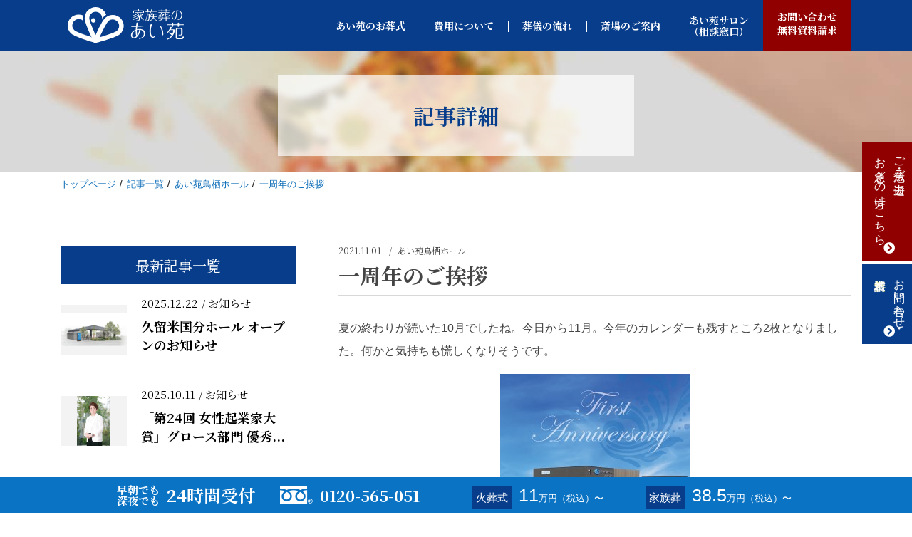

--- FILE ---
content_type: text/html; charset=UTF-8
request_url: https://ai-en.jp/news/%E4%B8%80%E5%91%A8%E5%B9%B4%E3%81%AE%E3%81%94%E6%8C%A8%E6%8B%B6/
body_size: 15702
content:
<!DOCTYPE html>
<html lang="ja" id="html">

  <head>
    <link href="https://ai-en.jp/wp-content/themes/kyotan/css/news.min.css" rel="stylesheet">
    <script src="https://ai-en.jp/wp-content/themes/kyotan/js/archive.min.js"></script>
    <meta charset="utf-8">
<meta http-equiv="X-UA-Compatible" content="IE=edge">
<meta name="viewport" content="width=device-width, initial-scale=1">

<meta name="robots" content="index,follow">

<!--[if lt IE 9]>
<script src="//oss.maxcdn.com/html5shiv/3.7.2/html5shiv.min.js"></script>
<script src="//oss.maxcdn.com/respond/1.4.2/respond.min.js"></script>
<![endif]-->

<link rel="icon" type="image/x-icon" href="https://ai-en.jp/wp-content/themes/kyotan/favicon.ico">



		<!-- All in One SEO 4.5.5 - aioseo.com -->
		<title>一周年のご挨拶 | 家族葬のあい苑</title>
		<meta name="robots" content="max-image-preview:large" />
		<link rel="canonical" href="https://ai-en.jp/news/%e4%b8%80%e5%91%a8%e5%b9%b4%e3%81%ae%e3%81%94%e6%8c%a8%e6%8b%b6/" />
		<meta name="generator" content="All in One SEO (AIOSEO) 4.5.5" />
		<meta property="og:locale" content="ja_JP" />
		<meta property="og:site_name" content="セレモハートあい苑" />
		<meta property="og:type" content="article" />
		<meta property="og:title" content="一周年のご挨拶 | 家族葬のあい苑" />
		<meta property="og:url" content="https://ai-en.jp/news/%e4%b8%80%e5%91%a8%e5%b9%b4%e3%81%ae%e3%81%94%e6%8c%a8%e6%8b%b6/" />
		<meta property="fb:app_id" content="2276596785912741" />
		<meta property="og:image" content="https://ai-en.jp/wp-content/uploads/2021/11/ith.png" />
		<meta property="og:image:secure_url" content="https://ai-en.jp/wp-content/uploads/2021/11/ith.png" />
		<meta property="og:image:width" content="1378" />
		<meta property="og:image:height" content="1378" />
		<meta property="article:tag" content="あい苑鳥栖ホール" />
		<meta property="article:tag" content="お知らせ" />
		<meta property="article:published_time" content="2021-11-01T08:45:29+00:00" />
		<meta property="article:modified_time" content="2021-11-01T08:45:31+00:00" />
		<meta name="twitter:card" content="summary" />
		<meta name="twitter:title" content="一周年のご挨拶 | 家族葬のあい苑" />
		<meta name="twitter:image" content="https://ai-en.jp/wp-content/uploads/2021/11/ith.png" />
		<meta name="google" content="nositelinkssearchbox" />
		<script type="application/ld+json" class="aioseo-schema">
			{"@context":"https:\/\/schema.org","@graph":[{"@type":"Article","@id":"https:\/\/ai-en.jp\/news\/%e4%b8%80%e5%91%a8%e5%b9%b4%e3%81%ae%e3%81%94%e6%8c%a8%e6%8b%b6\/#article","name":"\u4e00\u5468\u5e74\u306e\u3054\u6328\u62f6 | \u5bb6\u65cf\u846c\u306e\u3042\u3044\u82d1","headline":"\u4e00\u5468\u5e74\u306e\u3054\u6328\u62f6","author":{"@id":"https:\/\/ai-en.jp\/author\/kyotan\/#author"},"publisher":{"@id":"https:\/\/ai-en.jp\/#organization"},"image":{"@type":"ImageObject","url":"https:\/\/ai-en.jp\/wp-content\/uploads\/2021\/11\/ith.png","width":1378,"height":1378},"datePublished":"2021-11-01T17:45:29+09:00","dateModified":"2021-11-01T17:45:31+09:00","inLanguage":"ja","mainEntityOfPage":{"@id":"https:\/\/ai-en.jp\/news\/%e4%b8%80%e5%91%a8%e5%b9%b4%e3%81%ae%e3%81%94%e6%8c%a8%e6%8b%b6\/#webpage"},"isPartOf":{"@id":"https:\/\/ai-en.jp\/news\/%e4%b8%80%e5%91%a8%e5%b9%b4%e3%81%ae%e3%81%94%e6%8c%a8%e6%8b%b6\/#webpage"},"articleSection":"\u3042\u3044\u82d1\u9ce5\u6816\u30db\u30fc\u30eb, \u304a\u77e5\u3089\u305b"},{"@type":"BreadcrumbList","@id":"https:\/\/ai-en.jp\/news\/%e4%b8%80%e5%91%a8%e5%b9%b4%e3%81%ae%e3%81%94%e6%8c%a8%e6%8b%b6\/#breadcrumblist","itemListElement":[{"@type":"ListItem","@id":"https:\/\/ai-en.jp\/#listItem","position":1,"name":"\u5bb6","item":"https:\/\/ai-en.jp\/","nextItem":"https:\/\/ai-en.jp\/category\/news\/#listItem"},{"@type":"ListItem","@id":"https:\/\/ai-en.jp\/category\/news\/#listItem","position":2,"name":"\u304a\u77e5\u3089\u305b","item":"https:\/\/ai-en.jp\/category\/news\/","nextItem":"https:\/\/ai-en.jp\/news\/%e4%b8%80%e5%91%a8%e5%b9%b4%e3%81%ae%e3%81%94%e6%8c%a8%e6%8b%b6\/#listItem","previousItem":"https:\/\/ai-en.jp\/#listItem"},{"@type":"ListItem","@id":"https:\/\/ai-en.jp\/news\/%e4%b8%80%e5%91%a8%e5%b9%b4%e3%81%ae%e3%81%94%e6%8c%a8%e6%8b%b6\/#listItem","position":3,"name":"\u4e00\u5468\u5e74\u306e\u3054\u6328\u62f6","previousItem":"https:\/\/ai-en.jp\/category\/news\/#listItem"}]},{"@type":"Organization","@id":"https:\/\/ai-en.jp\/#organization","name":"\u5bb6\u65cf\u846c\u306e\u3042\u3044\u82d1","url":"https:\/\/ai-en.jp\/","logo":{"@type":"ImageObject","url":"https:\/\/ai-en.jp\/wp-content\/uploads\/2022\/12\/img_message03@2x-e1565833625653-1.jpg","@id":"https:\/\/ai-en.jp\/news\/%e4%b8%80%e5%91%a8%e5%b9%b4%e3%81%ae%e3%81%94%e6%8c%a8%e6%8b%b6\/#organizationLogo","width":250,"height":189},"image":{"@id":"https:\/\/ai-en.jp\/#organizationLogo"},"contactPoint":{"@type":"ContactPoint","telephone":"+81120565051","contactType":"Customer Support"}},{"@type":"Person","@id":"https:\/\/ai-en.jp\/author\/kyotan\/#author","url":"https:\/\/ai-en.jp\/author\/kyotan\/","name":"kyotan","image":{"@type":"ImageObject","@id":"https:\/\/ai-en.jp\/news\/%e4%b8%80%e5%91%a8%e5%b9%b4%e3%81%ae%e3%81%94%e6%8c%a8%e6%8b%b6\/#authorImage","url":"https:\/\/secure.gravatar.com\/avatar\/9848e5a98d7eb8e21ad66b64cc418dfa?s=96&d=mm&r=g","width":96,"height":96,"caption":"kyotan"}},{"@type":"WebPage","@id":"https:\/\/ai-en.jp\/news\/%e4%b8%80%e5%91%a8%e5%b9%b4%e3%81%ae%e3%81%94%e6%8c%a8%e6%8b%b6\/#webpage","url":"https:\/\/ai-en.jp\/news\/%e4%b8%80%e5%91%a8%e5%b9%b4%e3%81%ae%e3%81%94%e6%8c%a8%e6%8b%b6\/","name":"\u4e00\u5468\u5e74\u306e\u3054\u6328\u62f6 | \u5bb6\u65cf\u846c\u306e\u3042\u3044\u82d1","inLanguage":"ja","isPartOf":{"@id":"https:\/\/ai-en.jp\/#website"},"breadcrumb":{"@id":"https:\/\/ai-en.jp\/news\/%e4%b8%80%e5%91%a8%e5%b9%b4%e3%81%ae%e3%81%94%e6%8c%a8%e6%8b%b6\/#breadcrumblist"},"author":{"@id":"https:\/\/ai-en.jp\/author\/kyotan\/#author"},"creator":{"@id":"https:\/\/ai-en.jp\/author\/kyotan\/#author"},"image":{"@type":"ImageObject","url":"https:\/\/ai-en.jp\/wp-content\/uploads\/2021\/11\/ith.png","@id":"https:\/\/ai-en.jp\/news\/%e4%b8%80%e5%91%a8%e5%b9%b4%e3%81%ae%e3%81%94%e6%8c%a8%e6%8b%b6\/#mainImage","width":1378,"height":1378},"primaryImageOfPage":{"@id":"https:\/\/ai-en.jp\/news\/%e4%b8%80%e5%91%a8%e5%b9%b4%e3%81%ae%e3%81%94%e6%8c%a8%e6%8b%b6\/#mainImage"},"datePublished":"2021-11-01T17:45:29+09:00","dateModified":"2021-11-01T17:45:31+09:00"},{"@type":"WebSite","@id":"https:\/\/ai-en.jp\/#website","url":"https:\/\/ai-en.jp\/","name":"\u5bb6\u65cf\u846c\u306e\u3042\u3044\u82d1","description":"\u798f\u5ca1\u770c\u4e45\u7559\u7c73\u5e02\u306e\u5bb6\u65cf\u846c\u30fb\u846c\u5100\u30fb\u846c\u5f0f\u306a\u308924\u6642\u9593365\u65e5\u4f53\u5236\u3067\u5bfe\u5fdc\u53ef\u80fd\u306a\u5f53\u793e\u306b\u304a\u4efb\u305b\u304f\u3060\u3055\u3044\u3002\u5c0f\u898f\u6a21\u304b\u3089\u5927\u898f\u6a21\u306a\u3054\u846c\u5100\u307e\u3067\u3001\u7d4c\u9a13\u8c4a\u5bcc\u306a\u30b9\u30bf\u30c3\u30d5\u304c\u6700\u9069\u306a\u30d7\u30e9\u30f3\u306e\u3054\u63d0\u6848\u3092\u3044\u305f\u3057\u307e\u3059\u3002\u307e\u305f\u3001\u660e\u78ba\u306a\u6599\u91d1\u4f53\u7cfb\u306a\u306e\u3067\u3054\u5b89\u5fc3\u3057\u3066\u3054\u5229\u7528\u3044\u305f\u3060\u3051\u307e\u3059\u3002","inLanguage":"ja","publisher":{"@id":"https:\/\/ai-en.jp\/#organization"}}]}
		</script>
		<!-- All in One SEO -->


<!-- Google Tag Manager for WordPress by gtm4wp.com -->
<script data-cfasync="false" data-pagespeed-no-defer>
	var gtm4wp_datalayer_name = "dataLayer";
	var dataLayer = dataLayer || [];
</script>
<!-- End Google Tag Manager for WordPress by gtm4wp.com --><link rel='dns-prefetch' href='//static.addtoany.com' />
<link rel="alternate" type="application/rss+xml" title="家族葬のあい苑 &raquo; 一周年のご挨拶 のコメントのフィード" href="https://ai-en.jp/news/%e4%b8%80%e5%91%a8%e5%b9%b4%e3%81%ae%e3%81%94%e6%8c%a8%e6%8b%b6/feed/" />
<script type="text/javascript">
/* <![CDATA[ */
window._wpemojiSettings = {"baseUrl":"https:\/\/s.w.org\/images\/core\/emoji\/14.0.0\/72x72\/","ext":".png","svgUrl":"https:\/\/s.w.org\/images\/core\/emoji\/14.0.0\/svg\/","svgExt":".svg","source":{"concatemoji":"https:\/\/ai-en.jp\/wp-includes\/js\/wp-emoji-release.min.js?ver=6.4.7"}};
/*! This file is auto-generated */
!function(i,n){var o,s,e;function c(e){try{var t={supportTests:e,timestamp:(new Date).valueOf()};sessionStorage.setItem(o,JSON.stringify(t))}catch(e){}}function p(e,t,n){e.clearRect(0,0,e.canvas.width,e.canvas.height),e.fillText(t,0,0);var t=new Uint32Array(e.getImageData(0,0,e.canvas.width,e.canvas.height).data),r=(e.clearRect(0,0,e.canvas.width,e.canvas.height),e.fillText(n,0,0),new Uint32Array(e.getImageData(0,0,e.canvas.width,e.canvas.height).data));return t.every(function(e,t){return e===r[t]})}function u(e,t,n){switch(t){case"flag":return n(e,"\ud83c\udff3\ufe0f\u200d\u26a7\ufe0f","\ud83c\udff3\ufe0f\u200b\u26a7\ufe0f")?!1:!n(e,"\ud83c\uddfa\ud83c\uddf3","\ud83c\uddfa\u200b\ud83c\uddf3")&&!n(e,"\ud83c\udff4\udb40\udc67\udb40\udc62\udb40\udc65\udb40\udc6e\udb40\udc67\udb40\udc7f","\ud83c\udff4\u200b\udb40\udc67\u200b\udb40\udc62\u200b\udb40\udc65\u200b\udb40\udc6e\u200b\udb40\udc67\u200b\udb40\udc7f");case"emoji":return!n(e,"\ud83e\udef1\ud83c\udffb\u200d\ud83e\udef2\ud83c\udfff","\ud83e\udef1\ud83c\udffb\u200b\ud83e\udef2\ud83c\udfff")}return!1}function f(e,t,n){var r="undefined"!=typeof WorkerGlobalScope&&self instanceof WorkerGlobalScope?new OffscreenCanvas(300,150):i.createElement("canvas"),a=r.getContext("2d",{willReadFrequently:!0}),o=(a.textBaseline="top",a.font="600 32px Arial",{});return e.forEach(function(e){o[e]=t(a,e,n)}),o}function t(e){var t=i.createElement("script");t.src=e,t.defer=!0,i.head.appendChild(t)}"undefined"!=typeof Promise&&(o="wpEmojiSettingsSupports",s=["flag","emoji"],n.supports={everything:!0,everythingExceptFlag:!0},e=new Promise(function(e){i.addEventListener("DOMContentLoaded",e,{once:!0})}),new Promise(function(t){var n=function(){try{var e=JSON.parse(sessionStorage.getItem(o));if("object"==typeof e&&"number"==typeof e.timestamp&&(new Date).valueOf()<e.timestamp+604800&&"object"==typeof e.supportTests)return e.supportTests}catch(e){}return null}();if(!n){if("undefined"!=typeof Worker&&"undefined"!=typeof OffscreenCanvas&&"undefined"!=typeof URL&&URL.createObjectURL&&"undefined"!=typeof Blob)try{var e="postMessage("+f.toString()+"("+[JSON.stringify(s),u.toString(),p.toString()].join(",")+"));",r=new Blob([e],{type:"text/javascript"}),a=new Worker(URL.createObjectURL(r),{name:"wpTestEmojiSupports"});return void(a.onmessage=function(e){c(n=e.data),a.terminate(),t(n)})}catch(e){}c(n=f(s,u,p))}t(n)}).then(function(e){for(var t in e)n.supports[t]=e[t],n.supports.everything=n.supports.everything&&n.supports[t],"flag"!==t&&(n.supports.everythingExceptFlag=n.supports.everythingExceptFlag&&n.supports[t]);n.supports.everythingExceptFlag=n.supports.everythingExceptFlag&&!n.supports.flag,n.DOMReady=!1,n.readyCallback=function(){n.DOMReady=!0}}).then(function(){return e}).then(function(){var e;n.supports.everything||(n.readyCallback(),(e=n.source||{}).concatemoji?t(e.concatemoji):e.wpemoji&&e.twemoji&&(t(e.twemoji),t(e.wpemoji)))}))}((window,document),window._wpemojiSettings);
/* ]]> */
</script>
<style id='wp-emoji-styles-inline-css' type='text/css'>

	img.wp-smiley, img.emoji {
		display: inline !important;
		border: none !important;
		box-shadow: none !important;
		height: 1em !important;
		width: 1em !important;
		margin: 0 0.07em !important;
		vertical-align: -0.1em !important;
		background: none !important;
		padding: 0 !important;
	}
</style>
<link rel='stylesheet' id='wp-block-library-css' href='https://ai-en.jp/wp-includes/css/dist/block-library/style.min.css?ver=6.4.7' type='text/css' media='all' />
<style id='classic-theme-styles-inline-css' type='text/css'>
/*! This file is auto-generated */
.wp-block-button__link{color:#fff;background-color:#32373c;border-radius:9999px;box-shadow:none;text-decoration:none;padding:calc(.667em + 2px) calc(1.333em + 2px);font-size:1.125em}.wp-block-file__button{background:#32373c;color:#fff;text-decoration:none}
</style>
<style id='global-styles-inline-css' type='text/css'>
body{--wp--preset--color--black: #000000;--wp--preset--color--cyan-bluish-gray: #abb8c3;--wp--preset--color--white: #ffffff;--wp--preset--color--pale-pink: #f78da7;--wp--preset--color--vivid-red: #cf2e2e;--wp--preset--color--luminous-vivid-orange: #ff6900;--wp--preset--color--luminous-vivid-amber: #fcb900;--wp--preset--color--light-green-cyan: #7bdcb5;--wp--preset--color--vivid-green-cyan: #00d084;--wp--preset--color--pale-cyan-blue: #8ed1fc;--wp--preset--color--vivid-cyan-blue: #0693e3;--wp--preset--color--vivid-purple: #9b51e0;--wp--preset--gradient--vivid-cyan-blue-to-vivid-purple: linear-gradient(135deg,rgba(6,147,227,1) 0%,rgb(155,81,224) 100%);--wp--preset--gradient--light-green-cyan-to-vivid-green-cyan: linear-gradient(135deg,rgb(122,220,180) 0%,rgb(0,208,130) 100%);--wp--preset--gradient--luminous-vivid-amber-to-luminous-vivid-orange: linear-gradient(135deg,rgba(252,185,0,1) 0%,rgba(255,105,0,1) 100%);--wp--preset--gradient--luminous-vivid-orange-to-vivid-red: linear-gradient(135deg,rgba(255,105,0,1) 0%,rgb(207,46,46) 100%);--wp--preset--gradient--very-light-gray-to-cyan-bluish-gray: linear-gradient(135deg,rgb(238,238,238) 0%,rgb(169,184,195) 100%);--wp--preset--gradient--cool-to-warm-spectrum: linear-gradient(135deg,rgb(74,234,220) 0%,rgb(151,120,209) 20%,rgb(207,42,186) 40%,rgb(238,44,130) 60%,rgb(251,105,98) 80%,rgb(254,248,76) 100%);--wp--preset--gradient--blush-light-purple: linear-gradient(135deg,rgb(255,206,236) 0%,rgb(152,150,240) 100%);--wp--preset--gradient--blush-bordeaux: linear-gradient(135deg,rgb(254,205,165) 0%,rgb(254,45,45) 50%,rgb(107,0,62) 100%);--wp--preset--gradient--luminous-dusk: linear-gradient(135deg,rgb(255,203,112) 0%,rgb(199,81,192) 50%,rgb(65,88,208) 100%);--wp--preset--gradient--pale-ocean: linear-gradient(135deg,rgb(255,245,203) 0%,rgb(182,227,212) 50%,rgb(51,167,181) 100%);--wp--preset--gradient--electric-grass: linear-gradient(135deg,rgb(202,248,128) 0%,rgb(113,206,126) 100%);--wp--preset--gradient--midnight: linear-gradient(135deg,rgb(2,3,129) 0%,rgb(40,116,252) 100%);--wp--preset--font-size--small: 13px;--wp--preset--font-size--medium: 20px;--wp--preset--font-size--large: 36px;--wp--preset--font-size--x-large: 42px;--wp--preset--spacing--20: 0.44rem;--wp--preset--spacing--30: 0.67rem;--wp--preset--spacing--40: 1rem;--wp--preset--spacing--50: 1.5rem;--wp--preset--spacing--60: 2.25rem;--wp--preset--spacing--70: 3.38rem;--wp--preset--spacing--80: 5.06rem;--wp--preset--shadow--natural: 6px 6px 9px rgba(0, 0, 0, 0.2);--wp--preset--shadow--deep: 12px 12px 50px rgba(0, 0, 0, 0.4);--wp--preset--shadow--sharp: 6px 6px 0px rgba(0, 0, 0, 0.2);--wp--preset--shadow--outlined: 6px 6px 0px -3px rgba(255, 255, 255, 1), 6px 6px rgba(0, 0, 0, 1);--wp--preset--shadow--crisp: 6px 6px 0px rgba(0, 0, 0, 1);}:where(.is-layout-flex){gap: 0.5em;}:where(.is-layout-grid){gap: 0.5em;}body .is-layout-flow > .alignleft{float: left;margin-inline-start: 0;margin-inline-end: 2em;}body .is-layout-flow > .alignright{float: right;margin-inline-start: 2em;margin-inline-end: 0;}body .is-layout-flow > .aligncenter{margin-left: auto !important;margin-right: auto !important;}body .is-layout-constrained > .alignleft{float: left;margin-inline-start: 0;margin-inline-end: 2em;}body .is-layout-constrained > .alignright{float: right;margin-inline-start: 2em;margin-inline-end: 0;}body .is-layout-constrained > .aligncenter{margin-left: auto !important;margin-right: auto !important;}body .is-layout-constrained > :where(:not(.alignleft):not(.alignright):not(.alignfull)){max-width: var(--wp--style--global--content-size);margin-left: auto !important;margin-right: auto !important;}body .is-layout-constrained > .alignwide{max-width: var(--wp--style--global--wide-size);}body .is-layout-flex{display: flex;}body .is-layout-flex{flex-wrap: wrap;align-items: center;}body .is-layout-flex > *{margin: 0;}body .is-layout-grid{display: grid;}body .is-layout-grid > *{margin: 0;}:where(.wp-block-columns.is-layout-flex){gap: 2em;}:where(.wp-block-columns.is-layout-grid){gap: 2em;}:where(.wp-block-post-template.is-layout-flex){gap: 1.25em;}:where(.wp-block-post-template.is-layout-grid){gap: 1.25em;}.has-black-color{color: var(--wp--preset--color--black) !important;}.has-cyan-bluish-gray-color{color: var(--wp--preset--color--cyan-bluish-gray) !important;}.has-white-color{color: var(--wp--preset--color--white) !important;}.has-pale-pink-color{color: var(--wp--preset--color--pale-pink) !important;}.has-vivid-red-color{color: var(--wp--preset--color--vivid-red) !important;}.has-luminous-vivid-orange-color{color: var(--wp--preset--color--luminous-vivid-orange) !important;}.has-luminous-vivid-amber-color{color: var(--wp--preset--color--luminous-vivid-amber) !important;}.has-light-green-cyan-color{color: var(--wp--preset--color--light-green-cyan) !important;}.has-vivid-green-cyan-color{color: var(--wp--preset--color--vivid-green-cyan) !important;}.has-pale-cyan-blue-color{color: var(--wp--preset--color--pale-cyan-blue) !important;}.has-vivid-cyan-blue-color{color: var(--wp--preset--color--vivid-cyan-blue) !important;}.has-vivid-purple-color{color: var(--wp--preset--color--vivid-purple) !important;}.has-black-background-color{background-color: var(--wp--preset--color--black) !important;}.has-cyan-bluish-gray-background-color{background-color: var(--wp--preset--color--cyan-bluish-gray) !important;}.has-white-background-color{background-color: var(--wp--preset--color--white) !important;}.has-pale-pink-background-color{background-color: var(--wp--preset--color--pale-pink) !important;}.has-vivid-red-background-color{background-color: var(--wp--preset--color--vivid-red) !important;}.has-luminous-vivid-orange-background-color{background-color: var(--wp--preset--color--luminous-vivid-orange) !important;}.has-luminous-vivid-amber-background-color{background-color: var(--wp--preset--color--luminous-vivid-amber) !important;}.has-light-green-cyan-background-color{background-color: var(--wp--preset--color--light-green-cyan) !important;}.has-vivid-green-cyan-background-color{background-color: var(--wp--preset--color--vivid-green-cyan) !important;}.has-pale-cyan-blue-background-color{background-color: var(--wp--preset--color--pale-cyan-blue) !important;}.has-vivid-cyan-blue-background-color{background-color: var(--wp--preset--color--vivid-cyan-blue) !important;}.has-vivid-purple-background-color{background-color: var(--wp--preset--color--vivid-purple) !important;}.has-black-border-color{border-color: var(--wp--preset--color--black) !important;}.has-cyan-bluish-gray-border-color{border-color: var(--wp--preset--color--cyan-bluish-gray) !important;}.has-white-border-color{border-color: var(--wp--preset--color--white) !important;}.has-pale-pink-border-color{border-color: var(--wp--preset--color--pale-pink) !important;}.has-vivid-red-border-color{border-color: var(--wp--preset--color--vivid-red) !important;}.has-luminous-vivid-orange-border-color{border-color: var(--wp--preset--color--luminous-vivid-orange) !important;}.has-luminous-vivid-amber-border-color{border-color: var(--wp--preset--color--luminous-vivid-amber) !important;}.has-light-green-cyan-border-color{border-color: var(--wp--preset--color--light-green-cyan) !important;}.has-vivid-green-cyan-border-color{border-color: var(--wp--preset--color--vivid-green-cyan) !important;}.has-pale-cyan-blue-border-color{border-color: var(--wp--preset--color--pale-cyan-blue) !important;}.has-vivid-cyan-blue-border-color{border-color: var(--wp--preset--color--vivid-cyan-blue) !important;}.has-vivid-purple-border-color{border-color: var(--wp--preset--color--vivid-purple) !important;}.has-vivid-cyan-blue-to-vivid-purple-gradient-background{background: var(--wp--preset--gradient--vivid-cyan-blue-to-vivid-purple) !important;}.has-light-green-cyan-to-vivid-green-cyan-gradient-background{background: var(--wp--preset--gradient--light-green-cyan-to-vivid-green-cyan) !important;}.has-luminous-vivid-amber-to-luminous-vivid-orange-gradient-background{background: var(--wp--preset--gradient--luminous-vivid-amber-to-luminous-vivid-orange) !important;}.has-luminous-vivid-orange-to-vivid-red-gradient-background{background: var(--wp--preset--gradient--luminous-vivid-orange-to-vivid-red) !important;}.has-very-light-gray-to-cyan-bluish-gray-gradient-background{background: var(--wp--preset--gradient--very-light-gray-to-cyan-bluish-gray) !important;}.has-cool-to-warm-spectrum-gradient-background{background: var(--wp--preset--gradient--cool-to-warm-spectrum) !important;}.has-blush-light-purple-gradient-background{background: var(--wp--preset--gradient--blush-light-purple) !important;}.has-blush-bordeaux-gradient-background{background: var(--wp--preset--gradient--blush-bordeaux) !important;}.has-luminous-dusk-gradient-background{background: var(--wp--preset--gradient--luminous-dusk) !important;}.has-pale-ocean-gradient-background{background: var(--wp--preset--gradient--pale-ocean) !important;}.has-electric-grass-gradient-background{background: var(--wp--preset--gradient--electric-grass) !important;}.has-midnight-gradient-background{background: var(--wp--preset--gradient--midnight) !important;}.has-small-font-size{font-size: var(--wp--preset--font-size--small) !important;}.has-medium-font-size{font-size: var(--wp--preset--font-size--medium) !important;}.has-large-font-size{font-size: var(--wp--preset--font-size--large) !important;}.has-x-large-font-size{font-size: var(--wp--preset--font-size--x-large) !important;}
.wp-block-navigation a:where(:not(.wp-element-button)){color: inherit;}
:where(.wp-block-post-template.is-layout-flex){gap: 1.25em;}:where(.wp-block-post-template.is-layout-grid){gap: 1.25em;}
:where(.wp-block-columns.is-layout-flex){gap: 2em;}:where(.wp-block-columns.is-layout-grid){gap: 2em;}
.wp-block-pullquote{font-size: 1.5em;line-height: 1.6;}
</style>
<link rel='stylesheet' id='contact-form-7-css' href='https://ai-en.jp/wp-content/plugins/contact-form-7/includes/css/styles.css?ver=5.9.8' type='text/css' media='all' />
<link rel='stylesheet' id='wp-pagenavi-css' href='https://ai-en.jp/wp-content/plugins/wp-pagenavi/pagenavi-css.css?ver=2.70' type='text/css' media='all' />
<link rel='stylesheet' id='addtoany-css' href='https://ai-en.jp/wp-content/plugins/add-to-any/addtoany.min.css?ver=1.16' type='text/css' media='all' />
<style id='addtoany-inline-css' type='text/css'>
@media screen and (max-width:980px){
.a2a_floating_style.a2a_vertical_style{display:none;}
}
</style>
<script type="text/javascript" id="addtoany-core-js-before">
/* <![CDATA[ */
window.a2a_config=window.a2a_config||{};a2a_config.callbacks=[];a2a_config.overlays=[];a2a_config.templates={};a2a_localize = {
	Share: "共有",
	Save: "ブックマーク",
	Subscribe: "購読",
	Email: "メール",
	Bookmark: "ブックマーク",
	ShowAll: "すべて表示する",
	ShowLess: "小さく表示する",
	FindServices: "サービスを探す",
	FindAnyServiceToAddTo: "追加するサービスを今すぐ探す",
	PoweredBy: "Powered by",
	ShareViaEmail: "メールでシェアする",
	SubscribeViaEmail: "メールで購読する",
	BookmarkInYourBrowser: "ブラウザにブックマーク",
	BookmarkInstructions: "このページをブックマークするには、 Ctrl+D または \u2318+D を押下。",
	AddToYourFavorites: "お気に入りに追加",
	SendFromWebOrProgram: "任意のメールアドレスまたはメールプログラムから送信",
	EmailProgram: "メールプログラム",
	More: "詳細&#8230;",
	ThanksForSharing: "共有ありがとうございます !",
	ThanksForFollowing: "フォローありがとうございます !"
};
/* ]]> */
</script>
<script type="text/javascript" async src="https://static.addtoany.com/menu/page.js" id="addtoany-core-js"></script>
<script type="text/javascript" src="https://ai-en.jp/wp-includes/js/jquery/jquery.min.js?ver=3.7.1" id="jquery-core-js"></script>
<script type="text/javascript" src="https://ai-en.jp/wp-includes/js/jquery/jquery-migrate.min.js?ver=3.4.1" id="jquery-migrate-js"></script>
<script type="text/javascript" async src="https://ai-en.jp/wp-content/plugins/add-to-any/addtoany.min.js?ver=1.1" id="addtoany-jquery-js"></script>
<link rel="https://api.w.org/" href="https://ai-en.jp/wp-json/" /><link rel="alternate" type="application/json" href="https://ai-en.jp/wp-json/wp/v2/posts/1947" /><link rel="EditURI" type="application/rsd+xml" title="RSD" href="https://ai-en.jp/xmlrpc.php?rsd" />
<meta name="generator" content="WordPress 6.4.7" />
<link rel='shortlink' href='https://ai-en.jp/?p=1947' />
<link rel="alternate" type="application/json+oembed" href="https://ai-en.jp/wp-json/oembed/1.0/embed?url=https%3A%2F%2Fai-en.jp%2Fnews%2F%25e4%25b8%2580%25e5%2591%25a8%25e5%25b9%25b4%25e3%2581%25ae%25e3%2581%2594%25e6%258c%25a8%25e6%258b%25b6%2F" />
<link rel="alternate" type="text/xml+oembed" href="https://ai-en.jp/wp-json/oembed/1.0/embed?url=https%3A%2F%2Fai-en.jp%2Fnews%2F%25e4%25b8%2580%25e5%2591%25a8%25e5%25b9%25b4%25e3%2581%25ae%25e3%2581%2594%25e6%258c%25a8%25e6%258b%25b6%2F&#038;format=xml" />

<!-- Google Tag Manager for WordPress by gtm4wp.com -->
<!-- GTM Container placement set to footer -->
<script data-cfasync="false" data-pagespeed-no-defer>
	var dataLayer_content = {"pagePostType":"post","pagePostType2":"single-post","pageCategory":["%e3%81%82%e3%81%84%e8%8b%91%e9%b3%a5%e6%a0%96%e3%83%9b%e3%83%bc%e3%83%ab","news"],"pagePostAuthor":"kyotan"};
	dataLayer.push( dataLayer_content );
</script>
<script data-cfasync="false">
(function(w,d,s,l,i){w[l]=w[l]||[];w[l].push({'gtm.start':
new Date().getTime(),event:'gtm.js'});var f=d.getElementsByTagName(s)[0],
j=d.createElement(s),dl=l!='dataLayer'?'&l='+l:'';j.async=true;j.src=
'//www.googletagmanager.com/gtm.js?id='+i+dl;f.parentNode.insertBefore(j,f);
})(window,document,'script','dataLayer','GTM-P773BNM');
</script>
<!-- End Google Tag Manager for WordPress by gtm4wp.com -->  </head>

  <body>

    <!-- header -->
    <header class="pageHeader pageHeader_lower">
  <!-- container-fluid -->
  <div class="container">
    <div class="position-relative">
      <div class="d-flex">
        <!-- logo -->
                <p class="logo">
          <a href="https://ai-en.jp/" class="d-block">
            <img src="https://ai-en.jp/wp-content/themes/kyotan/img/top/header_logo.png" srcset="https://ai-en.jp/wp-content/themes/kyotan/img/top/header_logo@2x.png 2x" alt="福岡県久留米市・佐賀県鳥栖市の斎場 家族葬・葬式・葬儀ならセレモハートあい苑">
          </a>
        </p>
                <!-- /logo -->

        <!-- nav -->
        <nav class="gNav d-none d-lg-block">
          <ul class="ul_none d-flex">
            <li><a href="https://ai-en.jp/about">あい苑のお葬式</a></li>
            <li>
              <a href="https://ai-en.jp/fee">費用について</a>
              <ul>
                <li><a href="https://ai-en.jp/fee/kasoshiki">火葬式</a></li>
                <li><a href="https://ai-en.jp/fee/ichinichiso">一日葬</a></li>
                <li><a href="https://ai-en.jp/fee/kazokuso">家族葬</a></li>
                <li><a href="https://ai-en.jp/fee/fee-payment">お支払い方法</a></li>
              </ul>
            </li>
            <li><a href="https://ai-en.jp/flow">葬儀の流れ</a></li>
            <li>
              <a href="https://ai-en.jp/hall">斎場のご案内</a>
              <ul>
                                <li>
                  <a href="https://ai-en.jp/hall/zendoji/">
                                          <div>
                            <img src="https://ai-en.jp/wp-content/uploads/2020/10/img_information01@2x-920x630.jpg" srcset="https://ai-en.jp/wp-content/uploads/2020/10/img_information01@2x-1840x1260.jpg">
                      </div>
                                        <div>
                      久留米善導寺ホール（久留米市）                    </div>
                  </a>
                </li>
                                <li>
                  <a href="https://ai-en.jp/hall/kurumekokubu/">
                                          <div>
                            <img src="https://ai-en.jp/wp-content/uploads/2020/10/あい苑国分251226_088-920x630.jpg" srcset="https://ai-en.jp/wp-content/uploads/2020/10/あい苑国分251226_088-1840x1260.jpg">
                      </div>
                                        <div>
                      久留米国分ホール（久留米市）                    </div>
                  </a>
                </li>
                                <li>
                  <a href="https://ai-en.jp/hall/tosu/">
                                          <div>
                            <img src="https://ai-en.jp/wp-content/uploads/2020/10/6PH_4143-920x630.jpg" srcset="https://ai-en.jp/wp-content/uploads/2020/10/6PH_4143.jpg">
                      </div>
                                        <div>
                      鳥栖ホール（鳥栖市）                    </div>
                  </a>
                </li>
                                <li>
                  <a href="https://ai-en.jp/hall/ogori/">
                                          <div>
                            <img src="https://ai-en.jp/wp-content/uploads/2022/12/確認用_217-920x630.jpg" srcset="https://ai-en.jp/wp-content/uploads/2022/12/確認用_217.jpg">
                      </div>
                                        <div>
                      小郡ホール（小郡市）                    </div>
                  </a>
                </li>
                                <li>
                  <a href="https://ai-en.jp/hall/chikushi/">
                                          <div>
                            <img src="https://ai-en.jp/wp-content/uploads/2024/12/web_aien_chikushi_0161-920x630.jpg" srcset="https://ai-en.jp/wp-content/uploads/2024/12/web_aien_chikushi_0161.jpg">
                      </div>
                                        <div>
                      筑紫ホール（筑紫野市）                    </div>
                  </a>
                </li>
                              </ul>
            </li>
            <li>
              <a href="https://ai-en.jp/consultation">
                あい苑サロン<br>
                （相談窓口）
              </a>
            </li>
            <li>
              <a href="https://ai-en.jp/contact">
                お問い合わせ<br>
                <span>無料</span>資料請求
              </a>
            </li>
          </ul>
        </nav>
        <!-- /nav -->

      </div>

      <!-- humberger -->
      <button class="humberger d-lg-none" id="humberger" type="button">
        <span class="position-relative d-block">
          <span class="line line_1"></span>
          <span class="line line_2"></span>
          <span class="line line_3"></span>
        </span>
      </button>
      <!-- /humberger -->
    </div>

    <!-- sp_modal -->
    <div class="sp_modal d-lg-none" role="navigation" aria-label="スマートフォン向けグローバルナビゲーション" id="sp_modal">

      <div class="bg_white p-3">
        <p class="text-center mb-3"><a href="https://ai-en.jp/urgent" class="btn button button_red  pt-4 pb-4">お急ぎの方はこちら<span class="icon-aien06"></span></a></p>
        <p class="text-center mb-3"><a href="https://ai-en.jp/contact" class="btn btn_whiteBlue fixed  pt-4 pb-4">お問合せ・資料請求<span class="icon-aien06"></span></a></p>
        <p class="text-center tel"><a href="tel:0120565051"><span class="icon-aien02 mr-3"></span>0120-565-051</a></p>
      </div>

      <div class="sp_modal__linkContents" >
        <ul class="ul_none">
          <li><a href="https://ai-en.jp/">トップページ</a></li>
          <li>
            <a href="https://ai-en.jp/about">当社がご提案する葬儀について</a>
            <ul class="ul_none pl-4">
              <li><a href="https://ai-en.jp/about/about-message">ごあいさつ</a></li>
              <li><a href="https://ai-en.jp/about/about-concept">コンセプト</a></li>
              <li><a href="https://ai-en.jp/about/about-space">あい苑の空間づくり</a></li>
            </ul>
          </li>
          <li><a href="https://ai-en.jp/consultation">あい苑サロンの特徴 (相談窓口)</a></li>
          <li>
            <span class="span">葬儀のスタイル</span>
            <ul class="ul_none pl-4">
              <li><a href="https://ai-en.jp/funeral-general">一般葬</a></li>
              <li><a href="https://ai-en.jp/funeral-family">家族葬</a></li>
              <li><a href="https://ai-en.jp/funeral-day">一日葬・火葬式</a></li>
              <li><a href="https://ai-en.jp/funeral-home">自宅葬/出張葬</a></li>
            </ul>
          </li>
          <li><a href="https://ai-en.jp/religion">宗教について</a></li>
          <li>
            <a href="https://ai-en.jp/fee">費用について</a>
            <ul class="ul_none pl-4">
              <li><a href="https://ai-en.jp/fee/kasoshiki">火葬式</a></li>
              <li><a href="https://ai-en.jp/fee/ichinichiso">一日葬</a></li>
              <li><a href="https://ai-en.jp/fee/kazokuso">家族葬</a></li>
              <li><a href="https://ai-en.jp/fee/fee-payment">お支払い方法</a></li>
            </ul>
          </li>
          <li><a href="https://ai-en.jp/offering">供花・供物のご案内</a></li>
          <li><a href="https://ai-en.jp/member">あい苑クラブのご案内</a></li>
          <li><a href="https://ai-en.jp/flow">葬儀の流れ</a></li>
          <li>
            <a href="https://ai-en.jp/hall">斎場のご案内</a>
            <ul class="ul_none pl-4">
                            <li>
                  <a href="https://ai-en.jp/hall/zendoji/">
                      久留米善導寺ホール（久留米市）                  </a>
                </li>
                                <li>
                  <a href="https://ai-en.jp/hall/kurumekokubu/">
                      久留米国分ホール（久留米市）                  </a>
                </li>
                                <li>
                  <a href="https://ai-en.jp/hall/tosu/">
                      鳥栖ホール（鳥栖市）                  </a>
                </li>
                                <li>
                  <a href="https://ai-en.jp/hall/ogori/">
                      小郡ホール（小郡市）                  </a>
                </li>
                                <li>
                  <a href="https://ai-en.jp/hall/chikushi/">
                      筑紫ホール（筑紫野市）                  </a>
                </li>
                            </ul>
          </li>
          <li><a href="https://ai-en.jp/faq">よくあるご質問</a></li>
          <li><a href="https://ai-en.jp/company">会社概要</a></li>
          <li><a href="https://ai-en.jp/sitemap">サイトマップ</a></li>

        </ul>
      </div>

    </div>
    <!-- /sp_modal -->

  </div>
  <!-- /container-fluid -->

</header>
    <main class="main">
      
      <!-- fv -->
      <div class="fv">
        <div class="fvImg">
          <img src="https://ai-en.jp/wp-content/themes/kyotan/img/news/img_mv.jpg" srcset="https://ai-en.jp/wp-content/themes/kyotan/img/news/img_mv@2x.jpg 2x" alt="記事詳細" class="fit_cover d-none d-lg-block">
          <img src="https://ai-en.jp/wp-content/themes/kyotan/img/news/img_mv_news.jpg" srcset="https://ai-en.jp/wp-content/themes/kyotan/img/news/img_mv_news@2x.jpg 2x" alt="記事詳細" class="fit_cover d-lg-none">
        </div>
        <p class="fv__title"><span class="span">記事詳細</span></p>
      </div>
      <!-- /fv -->

      <!-- パンくずリスト -->
      <div class="container">
        <ol itemscope itemtype="http://schema.org/BreadcrumbList" class="breadcrumb bg_white">
          <li itemprop="itemListElement" itemscope itemtype="http://schema.org/ListItem">
            <a href="https://ai-en.jp/" itemprop="item">
              <span itemprop="name">
                トップページ<span class="kugiri"></span>
              </span>
              <meta itemprop="position" content="1">
            </a>
          </li>
          <li itemprop="itemListElement" itemscope itemtype="http://schema.org/ListItem">
            <a href="https://ai-en.jp/article" itemprop="item">
              <span itemprop="name">
                記事一覧<span class="kugiri"></span>
              </span>
              <meta itemprop="position" content="2">
            </a>
          </li>
          <li itemprop="itemListElement" itemscope itemtype="http://schema.org/ListItem">
            <a href="https://ai-en.jp/category/news/%e3%81%82%e3%81%84%e8%8b%91%e9%b3%a5%e6%a0%96%e3%83%9b%e3%83%bc%e3%83%ab/" itemprop="item">
              <span itemprop="name">あい苑鳥栖ホール</span><span class="kugiri"></span>
              <meta itemprop="position" content="4">
            </a>
          </li>
          <li itemprop="itemListElement" itemscope itemtype="http://schema.org/ListItem">
            <a href="https://ai-en.jp/news/%E4%B8%80%E5%91%A8%E5%B9%B4%E3%81%AE%E3%81%94%E6%8C%A8%E6%8B%B6/" itemprop="item">
              <span itemprop="name">一周年のご挨拶</span>
              <meta itemprop="position" content="4">
            </a>
          </li>
        </ol>
      </div><!-- /パンくずリスト -->

      <div class="sec container">
        <div class="row">

          <!-- サイドバー -->
          <div class="col-lg-4 order-2 order-lg-1 mt-5 pt-5 mt-lg-0 pt-lg-0">
  <aside class="sidebar">

    <!-- 最新記事一覧 -->
    <section>
      <h3 class="ttl_bg_blue">最新記事一覧</h3>
      <ul class="articleList articleList_sidebar ul_none">
                <li>
          <a href="https://ai-en.jp/news/20251222/" class="d-flex">
            <div class="articleList__img">
              <img width="947" height="480" src="https://ai-en.jp/wp-content/uploads/2025/12/002.png" class="attachment-large size-large wp-post-image" alt="" decoding="async" loading="lazy" srcset="https://ai-en.jp/wp-content/uploads/2025/12/002.png 947w, https://ai-en.jp/wp-content/uploads/2025/12/002-300x152.png 300w, https://ai-en.jp/wp-content/uploads/2025/12/002-768x389.png 768w" sizes="(max-width: 947px) 100vw, 947px" />            </div>

            <div class="articleList__info">
              <p>
                <span class="date">2025.12.22</span>
                <span class="cat">お知らせ</span>
              </p>
              <h3 class="articleList__ttl js-text-overflow">久留米国分ホール オープンのお知らせ</h3>
            </div>
          </a>
        </li>
                <li>
          <a href="https://ai-en.jp/news/20251010/" class="d-flex">
            <div class="articleList__img">
              <img width="683" height="1024" src="https://ai-en.jp/wp-content/uploads/2025/10/①顔写真20250909-683x1024.jpg" class="attachment-large size-large wp-post-image" alt="" decoding="async" loading="lazy" srcset="https://ai-en.jp/wp-content/uploads/2025/10/①顔写真20250909-683x1024.jpg 683w, https://ai-en.jp/wp-content/uploads/2025/10/①顔写真20250909-200x300.jpg 200w, https://ai-en.jp/wp-content/uploads/2025/10/①顔写真20250909-768x1152.jpg 768w, https://ai-en.jp/wp-content/uploads/2025/10/①顔写真20250909.jpg 830w" sizes="(max-width: 683px) 100vw, 683px" />            </div>

            <div class="articleList__info">
              <p>
                <span class="date">2025.10.11</span>
                <span class="cat">お知らせ</span>
              </p>
              <h3 class="articleList__ttl js-text-overflow">「第24回 女性起業家大賞」グロース部門 優秀賞を受賞しました</h3>
            </div>
          </a>
        </li>
                <li>
          <a href="https://ai-en.jp/column/20250428/" class="d-flex">
            <div class="articleList__img">
              <img width="1024" height="768" src="https://ai-en.jp/wp-content/uploads/2025/04/4-1-4-1024x768.jpg" class="attachment-large size-large wp-post-image" alt="" decoding="async" loading="lazy" srcset="https://ai-en.jp/wp-content/uploads/2025/04/4-1-4-1024x768.jpg 1024w, https://ai-en.jp/wp-content/uploads/2025/04/4-1-4-300x225.jpg 300w, https://ai-en.jp/wp-content/uploads/2025/04/4-1-4-768x576.jpg 768w, https://ai-en.jp/wp-content/uploads/2025/04/4-1-4-1536x1152.jpg 1536w, https://ai-en.jp/wp-content/uploads/2025/04/4-1-4.jpg 1920w" sizes="(max-width: 1024px) 100vw, 1024px" />            </div>

            <div class="articleList__info">
              <p>
                <span class="date">2025.04.28</span>
                <span class="cat">コラム</span>
              </p>
              <h3 class="articleList__ttl js-text-overflow">昭和の日に振り返る家族の歴史</h3>
            </div>
          </a>
        </li>
                <li>
          <a href="https://ai-en.jp/column/20250421/" class="d-flex">
            <div class="articleList__img">
              <img width="1024" height="683" src="https://ai-en.jp/wp-content/uploads/2025/04/4-1-3-1024x683.jpg" class="attachment-large size-large wp-post-image" alt="" decoding="async" loading="lazy" srcset="https://ai-en.jp/wp-content/uploads/2025/04/4-1-3-1024x683.jpg 1024w, https://ai-en.jp/wp-content/uploads/2025/04/4-1-3-300x200.jpg 300w, https://ai-en.jp/wp-content/uploads/2025/04/4-1-3-768x512.jpg 768w, https://ai-en.jp/wp-content/uploads/2025/04/4-1-3-1536x1024.jpg 1536w, https://ai-en.jp/wp-content/uploads/2025/04/4-1-3.jpg 1920w" sizes="(max-width: 1024px) 100vw, 1024px" />            </div>

            <div class="articleList__info">
              <p>
                <span class="date">2025.04.21</span>
                <span class="cat">コラム</span>
              </p>
              <h3 class="articleList__ttl js-text-overflow">お墓参りのマナーと春におすすめの供花</h3>
            </div>
          </a>
        </li>
                <li>
          <a href="https://ai-en.jp/column/20250414/" class="d-flex">
            <div class="articleList__img">
              <img width="1024" height="683" src="https://ai-en.jp/wp-content/uploads/2025/04/4-1-2-1024x683.jpg" class="attachment-large size-large wp-post-image" alt="" decoding="async" loading="lazy" srcset="https://ai-en.jp/wp-content/uploads/2025/04/4-1-2-1024x683.jpg 1024w, https://ai-en.jp/wp-content/uploads/2025/04/4-1-2-300x200.jpg 300w, https://ai-en.jp/wp-content/uploads/2025/04/4-1-2-768x512.jpg 768w, https://ai-en.jp/wp-content/uploads/2025/04/4-1-2-1536x1024.jpg 1536w, https://ai-en.jp/wp-content/uploads/2025/04/4-1-2.jpg 1920w" sizes="(max-width: 1024px) 100vw, 1024px" />            </div>

            <div class="articleList__info">
              <p>
                <span class="date">2025.04.14</span>
                <span class="cat">コラム</span>
              </p>
              <h3 class="articleList__ttl js-text-overflow">新年度を迎えて、家族のつながりを大切に</h3>
            </div>
          </a>
        </li>
              </ul>
    </section><!-- /最新記事一覧 -->

    <!-- カテゴリー -->
    <section>
      <h3 class="ttl_bg_blue">カテゴリー</h3>
      <ul class="catList_sidebar ul_none">
                <li>
          <a href="https://ai-en.jp/category/news/">お知らせ（142）</a>
                    <ul class="ul_none pl-4">
            <li class="mt-2 mb-2"><a href="https://ai-en.jp/category/news/%e3%81%82%e3%81%84%e8%8b%91%e9%b3%a5%e6%a0%96%e3%83%9b%e3%83%bc%e3%83%ab/">あい苑鳥栖ホール(18)</a></li>
          </ul>
                    <ul class="ul_none pl-4">
            <li class="mt-2 mb-2"><a href="https://ai-en.jp/category/news/ivent/">イベント(16)</a></li>
          </ul>
                    <ul class="ul_none pl-4">
            <li class="mt-2 mb-2"><a href="https://ai-en.jp/category/news/%e3%83%9b%e3%83%bc%e3%83%a0%e3%83%9a%e3%83%bc%e3%82%b8/">ホームページ(7)</a></li>
          </ul>
                  </li>
                <li>
          <a href="https://ai-en.jp/category/%e3%81%8a%e8%91%ac%e5%bc%8f/">お葬式（21）</a>
                  </li>
                <li>
          <a href="https://ai-en.jp/category/column/">コラム（103）</a>
                  </li>
                <li>
          <a href="https://ai-en.jp/category/%e6%96%bd%e8%a8%ad%e7%b4%b9%e4%bb%8b/">施設紹介（11）</a>
                  </li>
                <li>
          <a href="https://ai-en.jp/category/%e9%87%8d%e8%a6%81/">重要（4）</a>
                  </li>
              </ul>
    </section><!-- /カテゴリー -->

    <!-- アーカイブ -->
    <section>
      <h3 class="ttl_bg_blue">アーカイブ</h3>
      <select name="archiveSelect" id="archiveSelect" class="form-control select_archive">
        <option value="">月を選択</option>
        	<option value='https://ai-en.jp/2025/12/'> 2025年12月 &nbsp;(1)</option>
	<option value='https://ai-en.jp/2025/10/'> 2025年10月 &nbsp;(1)</option>
	<option value='https://ai-en.jp/2025/04/'> 2025年4月 &nbsp;(4)</option>
	<option value='https://ai-en.jp/2025/03/'> 2025年3月 &nbsp;(4)</option>
	<option value='https://ai-en.jp/2025/02/'> 2025年2月 &nbsp;(4)</option>
	<option value='https://ai-en.jp/2024/12/'> 2024年12月 &nbsp;(4)</option>
	<option value='https://ai-en.jp/2024/11/'> 2024年11月 &nbsp;(4)</option>
	<option value='https://ai-en.jp/2024/10/'> 2024年10月 &nbsp;(4)</option>
	<option value='https://ai-en.jp/2024/09/'> 2024年9月 &nbsp;(4)</option>
	<option value='https://ai-en.jp/2024/08/'> 2024年8月 &nbsp;(4)</option>
	<option value='https://ai-en.jp/2024/07/'> 2024年7月 &nbsp;(4)</option>
	<option value='https://ai-en.jp/2024/06/'> 2024年6月 &nbsp;(4)</option>
	<option value='https://ai-en.jp/2024/05/'> 2024年5月 &nbsp;(4)</option>
	<option value='https://ai-en.jp/2024/04/'> 2024年4月 &nbsp;(4)</option>
	<option value='https://ai-en.jp/2024/03/'> 2024年3月 &nbsp;(3)</option>
	<option value='https://ai-en.jp/2024/02/'> 2024年2月 &nbsp;(4)</option>
	<option value='https://ai-en.jp/2024/01/'> 2024年1月 &nbsp;(4)</option>
	<option value='https://ai-en.jp/2023/12/'> 2023年12月 &nbsp;(5)</option>
	<option value='https://ai-en.jp/2023/11/'> 2023年11月 &nbsp;(5)</option>
	<option value='https://ai-en.jp/2023/08/'> 2023年8月 &nbsp;(2)</option>
	<option value='https://ai-en.jp/2023/07/'> 2023年7月 &nbsp;(3)</option>
	<option value='https://ai-en.jp/2023/06/'> 2023年6月 &nbsp;(4)</option>
	<option value='https://ai-en.jp/2023/05/'> 2023年5月 &nbsp;(4)</option>
	<option value='https://ai-en.jp/2022/11/'> 2022年11月 &nbsp;(2)</option>
	<option value='https://ai-en.jp/2022/01/'> 2022年1月 &nbsp;(1)</option>
	<option value='https://ai-en.jp/2021/11/'> 2021年11月 &nbsp;(4)</option>
	<option value='https://ai-en.jp/2021/10/'> 2021年10月 &nbsp;(3)</option>
	<option value='https://ai-en.jp/2021/09/'> 2021年9月 &nbsp;(1)</option>
	<option value='https://ai-en.jp/2021/08/'> 2021年8月 &nbsp;(1)</option>
	<option value='https://ai-en.jp/2021/07/'> 2021年7月 &nbsp;(5)</option>
	<option value='https://ai-en.jp/2021/06/'> 2021年6月 &nbsp;(3)</option>
	<option value='https://ai-en.jp/2021/05/'> 2021年5月 &nbsp;(2)</option>
	<option value='https://ai-en.jp/2021/04/'> 2021年4月 &nbsp;(4)</option>
	<option value='https://ai-en.jp/2021/03/'> 2021年3月 &nbsp;(2)</option>
	<option value='https://ai-en.jp/2021/02/'> 2021年2月 &nbsp;(1)</option>
	<option value='https://ai-en.jp/2021/01/'> 2021年1月 &nbsp;(3)</option>
	<option value='https://ai-en.jp/2020/12/'> 2020年12月 &nbsp;(4)</option>
	<option value='https://ai-en.jp/2020/11/'> 2020年11月 &nbsp;(2)</option>
	<option value='https://ai-en.jp/2020/10/'> 2020年10月 &nbsp;(7)</option>
	<option value='https://ai-en.jp/2020/07/'> 2020年7月 &nbsp;(1)</option>
	<option value='https://ai-en.jp/2020/06/'> 2020年6月 &nbsp;(2)</option>
	<option value='https://ai-en.jp/2020/05/'> 2020年5月 &nbsp;(1)</option>
	<option value='https://ai-en.jp/2020/04/'> 2020年4月 &nbsp;(1)</option>
	<option value='https://ai-en.jp/2020/03/'> 2020年3月 &nbsp;(1)</option>
	<option value='https://ai-en.jp/2020/02/'> 2020年2月 &nbsp;(3)</option>
	<option value='https://ai-en.jp/2020/01/'> 2020年1月 &nbsp;(4)</option>
	<option value='https://ai-en.jp/2019/12/'> 2019年12月 &nbsp;(3)</option>
	<option value='https://ai-en.jp/2019/11/'> 2019年11月 &nbsp;(3)</option>
	<option value='https://ai-en.jp/2019/10/'> 2019年10月 &nbsp;(5)</option>
	<option value='https://ai-en.jp/2019/09/'> 2019年9月 &nbsp;(3)</option>
	<option value='https://ai-en.jp/2019/08/'> 2019年8月 &nbsp;(7)</option>
	<option value='https://ai-en.jp/2019/07/'> 2019年7月 &nbsp;(4)</option>
      </select>
    </section>
    <!-- /アーカイブ -->

  </aside>
</div>
          <!-- コンテンツ -->
          <div class="col-lg-8 order-1 order-lg-2">
                        <article class="articleContent_wp">
              <header>
                <div class="infoDiv">
                  <span class="date">2021.11.01</span>
                  <span class="cat">あい苑鳥栖ホール</span>
                </div>
                <h1>一周年のご挨拶</h1>
              </header>
              <!-- 記事内容 -->
              <div class="wp-content">
                
<p>夏の終わりが続いた10月でしたね。今日から11月。今年のカレンダーも残すところ2枚となりました。何かと気持ちも慌しくなりそうです。</p>



<div class="wp-block-image"><figure class="aligncenter size-large"><img fetchpriority="high" decoding="async" width="266" height="272" src="https://ai-en.jp/wp-content/uploads/2021/11/2.jpg" alt="" class="wp-image-1949"/></figure></div>



<p>一年前の今日、11月1日は「ちょうどいい家族葬のあい苑」鳥栖ホールを鳥栖市神辺町にオープンしアッという間の一年。<br>コロナ禍の中ではありましたがたくさんの方が式場見学にお越しになり、そしてあい苑サロンには葬儀事前相談やお墓の事や様々な相談。終活セミナーでもご参加いただいた方々とマスク越しに賑やかな時間を過ごすことが出来ました。</p>



<p>地域の皆様、そして深いご縁をいただいた皆様に心より感謝申し上げます。</p>



<p>家族葬のあい苑では「想いを重ねるひととき」を大切に地域に根差し、地域のお役に立てるよう邁進してまいります。ご家族様の想いに寄り添いご要望に合わせご葬儀のサポートさせていただいております。家族葬の相談会も随時行っておりますので、ぜひ一度ご来館下さい。</p>



<p></p>



<div class="wp-block-image"><figure class="aligncenter size-large is-resized"><img decoding="async" src="https://ai-en.jp/wp-content/uploads/2021/11/20201229_200108-1-768x1024.jpg" alt="" class="wp-image-1953" width="174" height="232" srcset="https://ai-en.jp/wp-content/uploads/2021/11/20201229_200108-1-768x1024.jpg 768w, https://ai-en.jp/wp-content/uploads/2021/11/20201229_200108-1-225x300.jpg 225w, https://ai-en.jp/wp-content/uploads/2021/11/20201229_200108-1-1152x1536.jpg 1152w, https://ai-en.jp/wp-content/uploads/2021/11/20201229_200108-1-1536x2048.jpg 1536w, https://ai-en.jp/wp-content/uploads/2021/11/20201229_200108-1-scaled.jpg 1920w" sizes="(max-width: 174px) 100vw, 174px" /></figure></div>



<p>あい苑二年目の冬を迎えますが、お風邪を召されませんよう、そして「ウィズ・コロナ」の生活様式は何かと不自由ですが、皆さまが健やかにお過ごしになれますようお祈りいたします。</p>



<p class="has-text-align-right">代表取締役　赤司　圭子<br>スタッフ一同</p>



<div class="wp-block-image is-style-rounded"><figure class="aligncenter size-large is-resized"><img decoding="async" src="https://ai-en.jp/wp-content/uploads/2021/11/0ページプロフィール用-683x1024.jpg" alt="" class="wp-image-1951" width="205" height="307" srcset="https://ai-en.jp/wp-content/uploads/2021/11/0ページプロフィール用-683x1024.jpg 683w, https://ai-en.jp/wp-content/uploads/2021/11/0ページプロフィール用-200x300.jpg 200w, https://ai-en.jp/wp-content/uploads/2021/11/0ページプロフィール用-768x1151.jpg 768w, https://ai-en.jp/wp-content/uploads/2021/11/0ページプロフィール用-1025x1536.jpg 1025w, https://ai-en.jp/wp-content/uploads/2021/11/0ページプロフィール用-1366x2048.jpg 1366w, https://ai-en.jp/wp-content/uploads/2021/11/0ページプロフィール用-scaled.jpg 1708w" sizes="(max-width: 205px) 100vw, 205px" /></figure></div>



<p></p>
<div class="addtoany_share_save_container addtoany_content addtoany_content_bottom"><div class="a2a_kit a2a_kit_size_32 addtoany_list" data-a2a-url="https://ai-en.jp/news/%e4%b8%80%e5%91%a8%e5%b9%b4%e3%81%ae%e3%81%94%e6%8c%a8%e6%8b%b6/" data-a2a-title="一周年のご挨拶"><a class="a2a_button_facebook_like addtoany_special_service" data-href="https://ai-en.jp/news/%e4%b8%80%e5%91%a8%e5%b9%b4%e3%81%ae%e3%81%94%e6%8c%a8%e6%8b%b6/"></a><a class="a2a_button_facebook" href="https://www.addtoany.com/add_to/facebook?linkurl=https%3A%2F%2Fai-en.jp%2Fnews%2F%25e4%25b8%2580%25e5%2591%25a8%25e5%25b9%25b4%25e3%2581%25ae%25e3%2581%2594%25e6%258c%25a8%25e6%258b%25b6%2F&amp;linkname=%E4%B8%80%E5%91%A8%E5%B9%B4%E3%81%AE%E3%81%94%E6%8C%A8%E6%8B%B6" title="Facebook" rel="nofollow noopener" target="_blank"></a><a class="a2a_button_twitter_tweet addtoany_special_service" data-url="https://ai-en.jp/news/%e4%b8%80%e5%91%a8%e5%b9%b4%e3%81%ae%e3%81%94%e6%8c%a8%e6%8b%b6/" data-text="一周年のご挨拶"></a><a class="a2a_button_twitter" href="https://www.addtoany.com/add_to/twitter?linkurl=https%3A%2F%2Fai-en.jp%2Fnews%2F%25e4%25b8%2580%25e5%2591%25a8%25e5%25b9%25b4%25e3%2581%25ae%25e3%2581%2594%25e6%258c%25a8%25e6%258b%25b6%2F&amp;linkname=%E4%B8%80%E5%91%A8%E5%B9%B4%E3%81%AE%E3%81%94%E6%8C%A8%E6%8B%B6" title="Twitter" rel="nofollow noopener" target="_blank"></a><a class="a2a_button_pocket" href="https://www.addtoany.com/add_to/pocket?linkurl=https%3A%2F%2Fai-en.jp%2Fnews%2F%25e4%25b8%2580%25e5%2591%25a8%25e5%25b9%25b4%25e3%2581%25ae%25e3%2581%2594%25e6%258c%25a8%25e6%258b%25b6%2F&amp;linkname=%E4%B8%80%E5%91%A8%E5%B9%B4%E3%81%AE%E3%81%94%E6%8C%A8%E6%8B%B6" title="Pocket" rel="nofollow noopener" target="_blank"></a></div></div>              </div>
              <!-- 記事内容 -->
              <footer>
                                <div class="naviDiv">
                  <ul class="ul_none">
                                        <li><a href="https://ai-en.jp/news/%e7%b5%82%e6%b4%bb%e3%81%aa%e3%82%93%e3%81%a7%e3%82%82%e7%9b%b8%e8%ab%87%e4%bc%9a/"><div class="rotate_180"><span class="icon-aien06"></span></div>前のページ</a></li>
                                        <li class="large"><a href="https://ai-en.jp/article"><div class="rotate_180"><span class="icon-aien06"></span></div>一覧ページへ戻る</a></li>
                                        <li><a href="https://ai-en.jp/news/%e3%83%97%e3%83%81%e7%b5%82%e6%b4%bb%e3%82%bb%e3%83%9f%e3%83%8a%e3%83%bc%e3%83%bb%e5%80%8b%e5%88%a5%e7%9b%b8%e8%ab%87%e6%89%bf%e3%82%8a%e4%b8%ad%ef%bc%81/">次のページ<span class="icon-aien06"></span></a></li>
                                      </ul>
                </div>
              </footer>
            </article>
                      </div>
          <!-- /コンテンツ -->

        </div>
      </div>

    </main>

    <!-- footer -->
    <footer class="pageFooter">

  <div class="bg_blue pt-3 pb-3">
    <div class="bannerDiv">
      <div class="container">

        <h2 class="ttl_sec">
          <span class="icon-aien04"></span>
          お問い合わせ・資料請求・<br class="d-lg-none">お見積もりはこちらから
          <span class="icon-aien05"></span>
        </h2>

        <p class="txt1">
          気軽にご相談、お問い合わせください。<br>
          すぐに手配が必要な場合でも24時間受け付けております。
        </p>
        <p class="tel">
          <a href="tel:0120565051"><span class="icon-aien02 mr-3"></span>0120-565-051</a>
        </p>
        <p class="text-center mt-5">
          <a href="https://ai-en.jp/contact" class="btn button button_blue">資料請求・お問い合わせ<span class="icon-aien06"></span></a>
        </p>

      </div>
    </div>
  </div>

  <div class="container">
    <div role="navigation" aria-label="PC向けフッターのナビゲーション">
      <ul class="pageFooter__linkList ul_none d-none d-lg-flex">

        <li>
          <a href="https://ai-en.jp/">トップページ</a><br>
          <a href="https://ai-en.jp/about">当社がご提案する葬儀について</a>
          <ul>
            <li><a href="https://ai-en.jp/about/about-message">ごあいさつ</a></li>
            <li><a href="https://ai-en.jp/about/about-concept">コンセプト</a></li>
            <li><a href="https://ai-en.jp/about/about-space">あい苑の空間づくり</a></li>
          </ul>
          <a href="https://ai-en.jp/urgent">葬儀社を急いでお探しの方へ</a>
          <a href="https://ai-en.jp/consultation">あい苑サロンの特徴 (相談窓口)</a>
        </li>

        <li>
          <span class="span">葬儀のスタイル</span>
          <ul>
            <li><a href="https://ai-en.jp/funeral-general">一般葬</a></li>
            <li><a href="https://ai-en.jp/funeral-family">家族葬</a></li>
            <li><a href="https://ai-en.jp/funeral-day">一日葬・火葬式</a></li>
            <li><a href="https://ai-en.jp/funeral-home">自宅葬/出張葬</a></li>
          </ul>
          <a href="https://ai-en.jp/religion">宗教について</a>
        </li>

        <li>
          <a href="https://ai-en.jp/fee"> 費用について</a>
          <ul>
                <li><a href="https://ai-en.jp/fee/kasoshiki">火葬式</a></li>
                <li><a href="https://ai-en.jp/fee/ichinichiso">一日葬</a></li>
                <li><a href="https://ai-en.jp/fee/kazokuso">家族葬</a></li>
                <li><a href="https://ai-en.jp/fee/fee-payment">お支払い方法</a></li>
          </ul>
        </li>

        <li>
          <a href="https://ai-en.jp/article?articleCat=news">お知らせ</a><br>
          <a href="https://ai-en.jp/article?articleCat=column">コラム</a><br>
          <a href="https://ai-en.jp/offering">供花・供物のご案内</a><br>
          <a href="https://ai-en.jp/member">あい苑クラブのご案内</a><br>
        </li>

        <li>
          <a href="https://ai-en.jp/flow">葬儀の流れ</a><br>
          <a href="https://ai-en.jp/information">斎場のご案内</a><br>
          <a href="https://ai-en.jp/faq">よくあるご質問</a><br>
          <a href="https://ai-en.jp/contact">資料請求/お問い合わせ</a><br>
          <a href="https://ai-en.jp/company">会社概要</a><br>
          <a href="https://ai-en.jp/sitemap">サイトマップ</a><br>
          <a href="https://ai-en.jp/privacy">プライバシーポリシー</a>
        </li>

      </ul>
    </div>
    <div role="navigation" aria-label="スマートフォン向けフッターのナビゲーション">
      <ul class="ul_none d-lg-none pageFooter__linkList_sp">
        <li><a href="https://ai-en.jp/sitemap">サイトマップ</a></li>
        <li><a href="https://ai-en.jp/privacy">プライバシーポリシー</a></li>
      </ul>
    </div>

    <div class="pageFooter__info">
      <div class="logo">
        <a href="https://ai-en.jp/" class="d-block">
          <img src="https://ai-en.jp/wp-content/themes/kyotan/img/top/footer_logo.png" srcset="https://ai-en.jp/wp-content/themes/kyotan/img/top/footer_logo@2x.png 2x" alt="セレモハートあい苑のロゴ">
        </a>
      </div>
      <div class="pageFooter__info_company">
        <address>
        株式会社藍苑<br>
          〒839-0823 福岡県久留米市善導寺町与田20番地3<br>
          TEL：0942-47-2019 / FAX：0942-47-2020<br>
        </address>
      </div>
    </div>
    <small class="copyRight">&copy; aien Co., Ltd. SINCE 2019</small>

  </div>

  <div class="footerFollow" id="footerFollow">
    <div class="container d-none d-lg-block">
      <div class="d-flex align-items-center">

        <span class="footerFollow__txt1">
          早朝でも<br>
          深夜でも
        </span>
        <span class="footerFollow__txt2">24時間受付</span>
        <span class="footerFollow__tel">
          <span class="icon-aien02 mr-3"></span>0120-565-051
        </span>
        <span class="footerFollow__txt3">
          <a href="https://ai-en.jp/fee/kasoshiki">
            <span class="span">火葬式</span><span class="number">11</span>万円（税込）〜
          </a>
        </span>
        <span class="footerFollow__txt3 ml-3 ml-xl-4 mr-2">
          <a href="https://ai-en.jp/fee/kazokuso">
            <span class="span">家族葬</span><span class="number">38.5</span>万円（税込）〜
          </a>
        </span>
      </div>
    </div>
    <div class="footerFollowSp d-lg-none">
      <ul class="ul_none">
        <li>
          <a href="tel:0120565051">
            <span class="footerFollowSp-small">お急ぎの方・24時間無料相談</span>
            <span class="icon-aien02"></span>
            0120-565-051
          </a>
        </li>

        <li>
          <a href="https://ai-en.jp/contact">
            <span class="icon-aien03"></span>
            <strong>無料</strong>資料請求<br>お問い合わせ
          </a>
        </li>
      </ul>
    </div>
  </div>

  <div class="sideFollow">
    <ul>
      <li><a href="https://ai-en.jp/urgent">ご危篤・ご逝去<br>お急ぎの方はこちら<i class="fas fa-chevron-circle-right"></i></a></li>
      <li><a href="https://ai-en.jp/contact">お問い合わせ・<br><strong>無料</strong>資料請求<i class="fas fa-chevron-circle-right"></i></a></li>
    </ul>
  </div>

  <div class="toTop" id="page-top">
    <button type="button">
      <img src="https://ai-en.jp/wp-content/themes/kyotan/img/top/img_totop.png" srcset="https://ai-en.jp/wp-content/themes/kyotan/img/top/img_totop@2x.png 2x, https://ai-en.jp/wp-content/themes/kyotan/img/top/img_totop.svg" alt="Page top">
    </button>
  </div>

</footer>

<div class="a2a_kit a2a_kit_size_32 a2a_floating_style a2a_vertical_style" style="right:-64px;top:100px;background-color:transparent"><a class="a2a_button_facebook" href="https://www.addtoany.com/add_to/facebook?linkurl=https%3A%2F%2Fai-en.jp%2Fnews%2F%25E4%25B8%2580%25E5%2591%25A8%25E5%25B9%25B4%25E3%2581%25AE%25E3%2581%2594%25E6%258C%25A8%25E6%258B%25B6%2F&amp;linkname=%E4%B8%80%E5%91%A8%E5%B9%B4%E3%81%AE%E3%81%94%E6%8C%A8%E6%8B%B6%20%7C%20%E5%AE%B6%E6%97%8F%E8%91%AC%E3%81%AE%E3%81%82%E3%81%84%E8%8B%91" title="Facebook" rel="nofollow noopener" target="_blank"></a><a class="a2a_button_twitter" href="https://www.addtoany.com/add_to/twitter?linkurl=https%3A%2F%2Fai-en.jp%2Fnews%2F%25E4%25B8%2580%25E5%2591%25A8%25E5%25B9%25B4%25E3%2581%25AE%25E3%2581%2594%25E6%258C%25A8%25E6%258B%25B6%2F&amp;linkname=%E4%B8%80%E5%91%A8%E5%B9%B4%E3%81%AE%E3%81%94%E6%8C%A8%E6%8B%B6%20%7C%20%E5%AE%B6%E6%97%8F%E8%91%AC%E3%81%AE%E3%81%82%E3%81%84%E8%8B%91" title="Twitter" rel="nofollow noopener" target="_blank"></a><a class="a2a_button_pocket" href="https://www.addtoany.com/add_to/pocket?linkurl=https%3A%2F%2Fai-en.jp%2Fnews%2F%25E4%25B8%2580%25E5%2591%25A8%25E5%25B9%25B4%25E3%2581%25AE%25E3%2581%2594%25E6%258C%25A8%25E6%258B%25B6%2F&amp;linkname=%E4%B8%80%E5%91%A8%E5%B9%B4%E3%81%AE%E3%81%94%E6%8C%A8%E6%8B%B6%20%7C%20%E5%AE%B6%E6%97%8F%E8%91%AC%E3%81%AE%E3%81%82%E3%81%84%E8%8B%91" title="Pocket" rel="nofollow noopener" target="_blank"></a></div>
<!-- GTM Container placement set to footer -->
<!-- Google Tag Manager (noscript) -->
				<noscript><iframe src="https://www.googletagmanager.com/ns.html?id=GTM-P773BNM" height="0" width="0" style="display:none;visibility:hidden" aria-hidden="true"></iframe></noscript>
<!-- End Google Tag Manager (noscript) --><script type="text/javascript" src="https://ai-en.jp/wp-includes/js/dist/vendor/wp-polyfill-inert.min.js?ver=3.1.2" id="wp-polyfill-inert-js"></script>
<script type="text/javascript" src="https://ai-en.jp/wp-includes/js/dist/vendor/regenerator-runtime.min.js?ver=0.14.0" id="regenerator-runtime-js"></script>
<script type="text/javascript" src="https://ai-en.jp/wp-includes/js/dist/vendor/wp-polyfill.min.js?ver=3.15.0" id="wp-polyfill-js"></script>
<script type="text/javascript" src="https://ai-en.jp/wp-includes/js/dist/hooks.min.js?ver=c6aec9a8d4e5a5d543a1" id="wp-hooks-js"></script>
<script type="text/javascript" src="https://ai-en.jp/wp-includes/js/dist/i18n.min.js?ver=7701b0c3857f914212ef" id="wp-i18n-js"></script>
<script type="text/javascript" id="wp-i18n-js-after">
/* <![CDATA[ */
wp.i18n.setLocaleData( { 'text direction\u0004ltr': [ 'ltr' ] } );
/* ]]> */
</script>
<script type="text/javascript" src="https://ai-en.jp/wp-content/plugins/contact-form-7/includes/swv/js/index.js?ver=5.9.8" id="swv-js"></script>
<script type="text/javascript" id="contact-form-7-js-extra">
/* <![CDATA[ */
var wpcf7 = {"api":{"root":"https:\/\/ai-en.jp\/wp-json\/","namespace":"contact-form-7\/v1"}};
/* ]]> */
</script>
<script type="text/javascript" id="contact-form-7-js-translations">
/* <![CDATA[ */
( function( domain, translations ) {
	var localeData = translations.locale_data[ domain ] || translations.locale_data.messages;
	localeData[""].domain = domain;
	wp.i18n.setLocaleData( localeData, domain );
} )( "contact-form-7", {"translation-revision-date":"2024-07-17 08:16:16+0000","generator":"GlotPress\/4.0.1","domain":"messages","locale_data":{"messages":{"":{"domain":"messages","plural-forms":"nplurals=1; plural=0;","lang":"ja_JP"},"This contact form is placed in the wrong place.":["\u3053\u306e\u30b3\u30f3\u30bf\u30af\u30c8\u30d5\u30a9\u30fc\u30e0\u306f\u9593\u9055\u3063\u305f\u4f4d\u7f6e\u306b\u7f6e\u304b\u308c\u3066\u3044\u307e\u3059\u3002"],"Error:":["\u30a8\u30e9\u30fc:"]}},"comment":{"reference":"includes\/js\/index.js"}} );
/* ]]> */
</script>
<script type="text/javascript" src="https://ai-en.jp/wp-content/plugins/contact-form-7/includes/js/index.js?ver=5.9.8" id="contact-form-7-js"></script>
<script type="text/javascript" src="https://ai-en.jp/wp-content/plugins/duracelltomi-google-tag-manager/dist/js/gtm4wp-form-move-tracker.js?ver=1.20" id="gtm4wp-form-move-tracker-js"></script>

  </body>

</html>


--- FILE ---
content_type: image/svg+xml
request_url: https://ai-en.jp/wp-content/themes/kyotan/img/top/img_totop.svg
body_size: 475
content:
<svg xmlns="http://www.w3.org/2000/svg" width="29" height="117.786" viewBox="0 0 29 117.786"><text data-name="Page top" transform="rotate(90 -33.893 39.893)" fill="#073d8a" font-size="20" font-family="NotoSerifSC-Bold, Noto Serif SC" font-weight="700"><tspan x="-43.04" y="0">Page top</tspan></text><g data-name="グループ化 687" fill="none" stroke="#073d8a"><path data-name="線 58" d="M13.5 6.286v16.25"/><g data-name="長方形 642"><path d="M17.036 3.536L13.5 7.072 9.965 3.536 13.5 0z" stroke="none"/><path d="M16.329 3.536L13.5 6.364l-2.828-2.828L13.5.708z"/></g></g></svg>